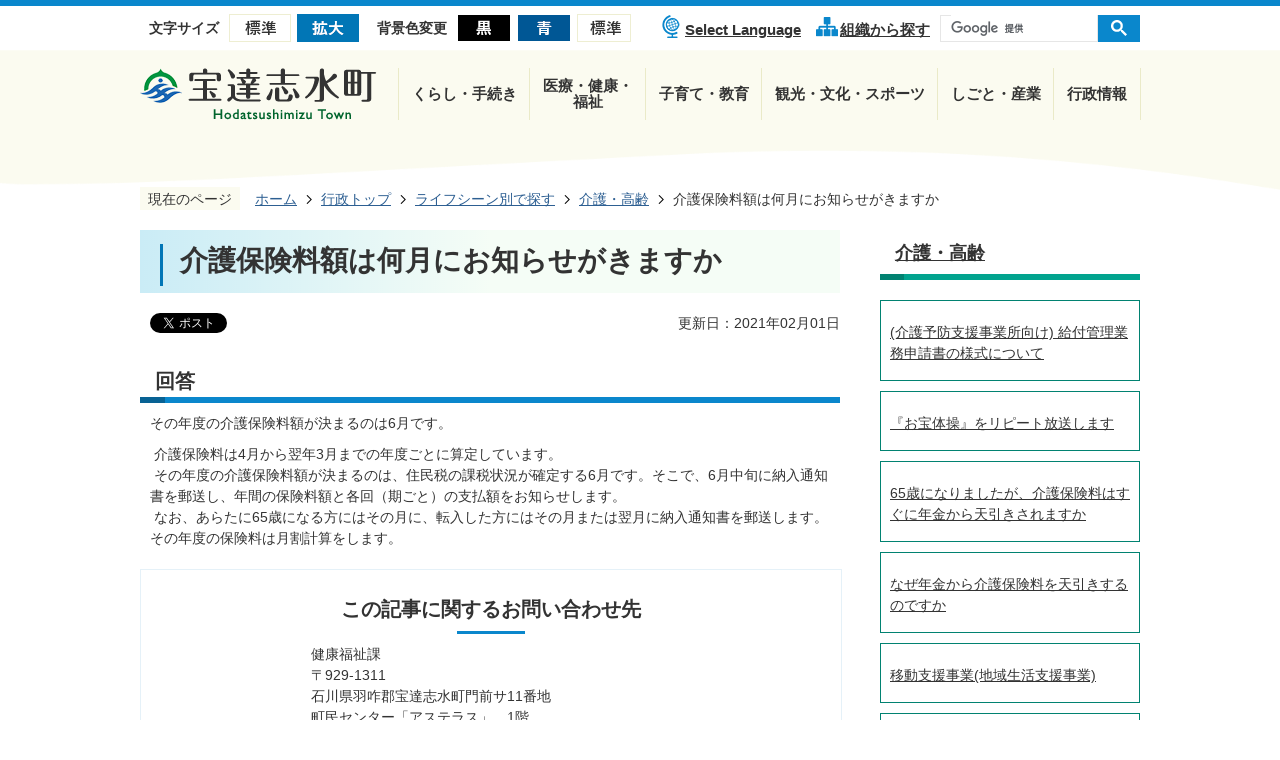

--- FILE ---
content_type: text/html
request_url: https://www.hodatsushimizu.jp/gyosei/life_scene/3/1815.html
body_size: 10947
content:
<!DOCTYPE HTML>
<html lang="ja">
<head>
  <meta charset="utf-8">
                                                                                              

        <meta name="keywords" content="">
<meta name="description" content="">    <meta property="og:title" content="介護保険料額は何月にお知らせがきますか|宝達志水町">
<meta property="og:type" content="article">
<meta property="og:url" content="https://www.hodatsushimizu.jp/gyosei/life_scene/3/1815.html">
  <meta property="og:image" content="//www.hodatsushimizu.jp/theme/base/img_common/ogp_noimage.png" />
  <meta property="og:description" content="              その年度の介護保険料額が決まるのは6月です。 介護保険料は4月から翌年3月までの年度ごとに算定しています。 その年度の介護保険料額が決まるのは、住民税の課税状況が確定する6月です。そこで、6月中旬に納入通知書を郵送し、年間の保険料額と各回（期ごと）の支払額をお知らせします。 なお、あらたに65歳になる方にはその月に、転入した方にはその月または翌月に納入通知書を郵送します。その年度の保険料は月割計算をします。            " />  <meta name="viewport" content="width=750, user-scalable=yes">      <meta name="nsls:timestamp" content="Tue, 08 Dec 2020 04:49:57 GMT">            <title>介護保険料額は何月にお知らせがきますか／宝達志水町</title>                          <link rel="canonical" href="https://www.hodatsushimizu.jp/soshiki/kenkofukushika/2_1/1/624.html">        
                            <link rel="icon" href="//www.hodatsushimizu.jp/favicon.ico">
        <link rel="apple-touch-icon" href="//www.hodatsushimizu.jp/theme/base/img_common/smartphone.png">
                                                  <link href="//www.hodatsushimizu.jp/theme/base/css/sub.css" rel="stylesheet" type="text/css" class="sp-style">              

                      
            
                                                        <script src="//www.hodatsushimizu.jp/theme/base/js/jquery.js"></script>
                              <script src="//www.hodatsushimizu.jp/theme/base/js/jquery_cookie.js"></script>
                              <script src="//www.hodatsushimizu.jp/theme/base/js/jquery-ui.min.js"></script>
                              <script src="//www.hodatsushimizu.jp/theme/base/js/common_lib.js"></script>
                              <script src="//www.hodatsushimizu.jp/theme/base/js/jquery.easing.1.3.js"></script>
                              <script src="//www.hodatsushimizu.jp/theme/base/js/jquery.bxslider.js"></script>
                              <script src="//www.hodatsushimizu.jp/theme/base/js/jquery_dropmenu.js"></script>
                                                          <script src="//www.hodatsushimizu.jp/theme/base/js/jquery.js"></script>
<script src="//www.hodatsushimizu.jp/theme/base/js/jquery_cookie.js"></script>
<script src="//www.hodatsushimizu.jp/theme/base/js/common_lib.js"></script>
<script src="//www.hodatsushimizu.jp/theme/base/js/jquery.easing.1.3.js"></script>
<script src="//www.hodatsushimizu.jp/theme/base/js/jquery.bxslider.js"></script>
<script src="//www.hodatsushimizu.jp/theme/base/js/jquery_dropmenu.js"></script>
<script src="//www.hodatsushimizu.jp/theme/base/js/jquery.smartslider.js"></script>
<script src="//www.hodatsushimizu.jp/theme/base/js/ofi.min.js"></script>
<script src="//www.hodatsushimizu.jp/theme/base/js/common.js"></script>
<script src="//www.hodatsushimizu.jp/theme/base/js/mutual_switching/mutual_switching.js"></script>
<script src="//www.google.com/jsapi"></script>
                                              <script src='//www.google.com/jsapi'></script>
                                          <script src="//www.hodatsushimizu.jp/theme/base/js/sub.js"></script>
                          

              
                  
  <!--[if lt IE 9]>
  <script src="//www.hodatsushimizu.jp/theme/base/js/html5shiv-printshiv.min.js"></script>
  <script src="//www.hodatsushimizu.jp/theme/base/js/css3-mediaqueries.js"></script>
  <![endif]-->

  <script>
    var cms_api_token="";
    var cms_api_domain="lg-api4th.smart-lgov.jp";
    var cms_api_site="";
    var cms_app_version="";
    var cms_app_id="";
    var site_domain = "https://www.hodatsushimizu.jp";
    var theme_name = "base";
    var cms_recruit_no = "0";
    var cms_recruit_history_no = "0";
    var cms_recruit_search_item = '[]';
    var is_smartphone = false;  </script>

  
  


</head>
<body>
            
              
                
  
  
  <p id="smartphone" class="jqs-go-to-sp" style="display: none;">
  <a href="https://www.hodatsushimizu.jp/gyosei/life_scene/3/1815.html" class="jqs-go-to-sp">
    <span class="wrap">
      <span class="txt">スマートフォン版を表示</span>
      <span class="ico"></span>
    </span>
  </a>
</p>
  <div id="wrapper">
    <div id="wrapper-in">
      <div id="wrapper-in2">

                          
<div id="header-print">
  <header id="header" class="view-pc">

          
<p class="to-container"><a href="#container">本文へ</a></p>
<div class="header-subnav-area">
  <div class="header-subnav-area-in">
    <div class="header-support-area">
      <dl id="header-size" class="header-size header-support-item">
        <dt class="header-size-title header-support-title"><span>文字サイズ</span></dt>
        <dd class="header-size-item">
          <a href="#" class="scsize normal">
            <img src="//www.hodatsushimizu.jp/theme/base/img_common/headersize_normal_on.png" alt="標準">
          </a>
        </dd>
        <dd class="header-size-item">
          <a href="#" class="scsize up">
            <img src="//www.hodatsushimizu.jp/theme/base/img_common/headersize_big_off.png" alt="拡大">
          </a>
        </dd>
      </dl>
      <dl id="header-color" class="header-color header-support-item">
        <dt class="header-color-title header-support-title"><span>背景色変更</span></dt>
        <dd class="header-color-item">
          <a href="#" class="sccolor" data-background="color_black">
            <img src="//www.hodatsushimizu.jp/theme/base/img_common/headercolor_black.png" alt="背景色を黒色に変更する">
          </a>
        </dd>
        <dd class="header-color-item">
          <a href="#" class="sccolor" data-background="color_blue">
            <img src="//www.hodatsushimizu.jp/theme/base/img_common/headercolor_blue.png" alt="背景色を青色に変更する">
          </a>
        </dd>
        <dd class="header-color-item">
          <a href="#" class="sccolor" data-background="color_normal">
            <img src="//www.hodatsushimizu.jp/theme/base/img_common/headercolor_normal.png" alt="背景色を標準の色に変更する">
          </a>
        </dd>
      </dl>
    </div>
    <p class="header-language" lang="en"><a href="https://www.hodatsushimizu.jp/2842.html">Select Language</a></p>
    <p class="header-organization"><a href="https://www.hodatsushimizu.jp/soshiki/index.html">組織から探す</a></p>
    <div class="header-search-area">
              




                          
                
                  
                  
                                      <div class="gcse-searchbox-only" data-resultsurl="//www.hodatsushimizu.jp/result.html" data-enableAutoComplete="true"></div>
  
                  </div>
  </div>
</div>        
                  
<script>
$(function() {
  $('.headerNaviDynBlock').each(function() {
    var block = $(this);
    var list = block.find('.headerNaviDynList');
    block.css('display', 'none');

    var url = block.attr('url');
    if (!url) {
      url = block.attr('data-url');
      if (!url) {
        return;
      }
    }

    $.getJSON(url, function(json) {
      var templateOrig = block.find('.headerNaviPageTemplate');
      if (templateOrig.length == 0) {
        return;
      }
      var template = templateOrig.clone().removeClass('headerNaviPageTemplate').addClass('pageEntity').css('display', '');
      block.find('.pageEntity').remove();
      var count = 0;
      for (var j=0; j<json.length; j++) {
        var item = json[j];
        if (item.is_category_index && item.child_pages_count == 0) {
          continue;
        }
        var entity = template.clone();
        entity.find('.pageLink').attr('href', item.url).text(item.page_name);
        entity.find('.pageDescription').text(item.description);
        list.append(entity);
        count++;
      }
      if (count > 0) {
        block.css('display', '');
      }
      templateOrig.remove();
    });
  });
});
</script>

<nav id="header-nav" class="header-nav">
  <div class="header-nav-in">
        <p id="header-logo" class="header-logo"><a href="https://www.hodatsushimizu.jp/gyosei/index.html"><img src="//www.hodatsushimizu.jp/theme/base/img_common/header_logo.png" alt="宝達志水町 Hodatsushimizu Town"></a></p>
        <ul class="header-nav-list list">
      <li class="header-nav-item headerNaviDynBlock" data-url="//www.hodatsushimizu.jp/gyosei/kurashi_tetsuzuki/index.tree.json">
        <a href="https://www.hodatsushimizu.jp/gyosei/kurashi_tetsuzuki/index.html">くらし・手続き</a>
        <div class="header-nav-links-wrap dropmenu" style="display:none;">
          <ul class="header-nav-links-list headerNaviDynList">
            <li class="header-nav-links-item pageEntity headerNaviPageTemplate"><a class="pageLink"></a></li>
          </ul>
        </div>
      </li>
      <li class="header-nav-item headerNaviDynBlock" data-url="//www.hodatsushimizu.jp/gyosei/iryo_kenko_fukushi/index.tree.json">
        <a href="https://www.hodatsushimizu.jp/gyosei/iryo_kenko_fukushi/index.html">医療・健康・<br>福祉</a>
        <div class="header-nav-links-wrap dropmenu" style="display:none;">
          <ul class="header-nav-links-list headerNaviDynList">
            <li class="header-nav-links-item pageEntity headerNaviPageTemplate"><a class="pageLink"></a></li>
          </ul>
        </div>
      </li>
      <li class="header-nav-item headerNaviDynBlock" data-url="//www.hodatsushimizu.jp/gyosei/kosodate_kyoiku/index.tree.json">
        <a href="https://www.hodatsushimizu.jp/gyosei/kosodate_kyoiku/index.html">子育て・教育</a>
        <div class="header-nav-links-wrap dropmenu" style="display:none;">
          <ul class="header-nav-links-list headerNaviDynList">
            <li class="header-nav-links-item pageEntity headerNaviPageTemplate"><a class="pageLink"></a></li>
          </ul>
        </div>
      </li>
      <li class="header-nav-item headerNaviDynBlock" data-url="//www.hodatsushimizu.jp/gyosei/kanko_bunka_supotsu/index.tree.json">
        <a href="https://www.hodatsushimizu.jp/gyosei/kanko_bunka_supotsu/index.html">観光・文化・スポーツ</a>
        <div class="header-nav-links-wrap dropmenu" style="display:none;">
          <ul class="header-nav-links-list headerNaviDynList">
            <li class="header-nav-links-item pageEntity headerNaviPageTemplate"><a class="pageLink"></a></li>
          </ul>
        </div>
      </li>
      <li class="header-nav-item headerNaviDynBlock" data-url="//www.hodatsushimizu.jp/gyosei/shigoto_sangyo/index.tree.json">
        <a href="https://www.hodatsushimizu.jp/gyosei/shigoto_sangyo/index.html">しごと・産業</a>
        <div class="header-nav-links-wrap dropmenu" style="display:none;">
          <ul class="header-nav-links-list headerNaviDynList">
            <li class="header-nav-links-item pageEntity headerNaviPageTemplate"><a class="pageLink"></a></li>
          </ul>
        </div>
      </li>
      <li class="header-nav-item headerNaviDynBlock" data-url="//www.hodatsushimizu.jp/gyosei/gyosei/index.tree.json">
        <a href="https://www.hodatsushimizu.jp/gyosei/gyosei/index.html">行政情報</a>
        <div class="header-nav-links-wrap dropmenu" style="display:none;">
          <ul class="header-nav-links-list headerNaviDynList">
            <li class="header-nav-links-item pageEntity headerNaviPageTemplate"><a class="pageLink"></a></li>
          </ul>
        </div>
      </li>
    </ul>
  </div>
</nav>          
  </header>

      
<header id="sp-header" class="view-sp">
  <div class="sp-header-in">
    <p id="sp-header-logo">
      <a href="https://www.hodatsushimizu.jp/gyosei/index.html">
        <img src="//www.hodatsushimizu.jp/theme/base/img_common/sp_header_logo.png" alt="宝達志水町 Hodatsushimizu Town">
      </a>
    </p>
    <nav id="sp-header-nav">
      <div class="modal-button-area">
        <p class="modal-button-menu"><a href="#"><img src="//www.hodatsushimizu.jp/theme/base/img_common/menu_btn_menu.png" alt="メニュー"></a></p>
        <p class="modal-button-close"><a href="#"><img src="//www.hodatsushimizu.jp/theme/base/img_common/menu_btn_close.png" alt="閉じる"></a></p>
      </div>
    </nav>
  </div>
  
              
<script>
$(function() {
  $('.headerNaviDynBlock').each(function() {
    var block = $(this);
    var list = block.find('.headerNaviDynList');
    block.css('display', 'none');

    var url = block.attr('url');
    if (!url) {
      url = block.attr('data-url');
      if (!url) {
        return;
      }
    }

    $.getJSON(url, function(json) {
      var templateOrig = block.find('.headerNaviPageTemplate');
      if (templateOrig.length == 0) {
        return;
      }
      var template = templateOrig.clone().removeClass('headerNaviPageTemplate').addClass('pageEntity').css('display', '');
      block.find('.pageEntity').remove();
      var count = 0;
      for (var j=0; j<json.length; j++) {
        var item = json[j];
        if (item.is_category_index && item.child_pages_count == 0) {
          continue;
        }
        var entity = template.clone();
        entity.find('.pageLink').attr('href', item.url).text(item.page_name);
        entity.find('.pageDescription').text(item.description);
        list.append(entity);
        count++;
      }
      if (count > 0) {
        block.css('display', '');
      }
      templateOrig.remove();
    });
  });
});
</script>

<div class="modal-menu-bg"></div>
<div class="modal-menu">
  <p class="modal-header-logo">
    <a href="https://www.hodatsushimizu.jp/gyosei/index.html">
      <img src="//www.hodatsushimizu.jp/theme/base/img_common/sp_header_logo.png" alt="宝達志水町 Hodatsushimizu Town">
    </a>
  </p>
  <div class="modal-menu-in">
    <div class="modal-google-search">
              




                          
                
                  
                  
                                      <div class="gcse-searchbox-only" data-resultsurl="//www.hodatsushimizu.jp/result.html" data-enableAutoComplete="true"></div>
  
                  </div>
    
    <p class="modal-language-link" lang="en"><a href="https://www.hodatsushimizu.jp/2842.html">Select Language</a></p>
    <ul class="modal-nav-list">
      <li class="modal-nav-item js-accordion-wrapper headerNaviDynBlock" data-url="//www.hodatsushimizu.jp/gyosei/kurashi_tetsuzuki/index.tree.json">
        <button class="modal-nav-item-trigger js-accordion-trigger" type="button">くらし・手続き</button>
        <ul class="modal-nav-item-link-list js-accordion-body headerNaviDynList">
          <li class="modal-nav-item-link-item pageEntity headerNaviPageTemplate"><a class="pageLink"></a></li>
        </ul>
      </li>
      <li class="modal-nav-item js-accordion-wrapper headerNaviDynBlock" data-url="//www.hodatsushimizu.jp/gyosei/iryo_kenko_fukushi/index.tree.json">
        <button class="modal-nav-item-trigger js-accordion-trigger" type="button">医療・健康・福祉</button>
        <ul class="modal-nav-item-link-list js-accordion-body headerNaviDynList">
          <li class="modal-nav-item-link-item pageEntity headerNaviPageTemplate"><a class="pageLink"></a></li>
        </ul>
      </li>
      <li class="modal-nav-item js-accordion-wrapper headerNaviDynBlock" data-url="//www.hodatsushimizu.jp/gyosei/kosodate_kyoiku/index.tree.json">
        <button class="modal-nav-item-trigger js-accordion-trigger" type="button">子育て・教育</button>
        <ul class="modal-nav-item-link-list js-accordion-body headerNaviDynList">
          <li class="modal-nav-item-link-item pageEntity headerNaviPageTemplate"><a class="pageLink"></a></li>
        </ul>
      </li>
      <li class="modal-nav-item js-accordion-wrapper headerNaviDynBlock" data-url="//www.hodatsushimizu.jp/gyosei/kanko_bunka_supotsu/index.tree.json">
        <button class="modal-nav-item-trigger js-accordion-trigger" type="button">観光・文化・スポーツ</button>
        <ul class="modal-nav-item-link-list js-accordion-body headerNaviDynList">
          <li class="modal-nav-item-link-item pageEntity headerNaviPageTemplate"><a class="pageLink"></a></li>
        </ul>
      </li>
      <li class="modal-nav-item js-accordion-wrapper headerNaviDynBlock" data-url="//www.hodatsushimizu.jp/gyosei/shigoto_sangyo/index.tree.json">
        <button class="modal-nav-item-trigger js-accordion-trigger" type="button">しごと・産業</button>
        <ul class="modal-nav-item-link-list js-accordion-body headerNaviDynList">
          <li class="modal-nav-item-link-item pageEntity headerNaviPageTemplate"><a class="pageLink"></a></li>
        </ul>
      </li>
      <li class="modal-nav-item js-accordion-wrapper headerNaviDynBlock" data-url="//www.hodatsushimizu.jp/gyosei/gyosei/index.tree.json">
        <button class="modal-nav-item-trigger js-accordion-trigger" type="button">行政情報</button>
        <ul class="modal-nav-item-link-list js-accordion-body headerNaviDynList">
          <li class="modal-nav-item-link-item pageEntity headerNaviPageTemplate"><a class="pageLink"></a></li>
        </ul>
      </li>
    </ul>
    
    <ul class="modal-special-list">
      <li class="modal-special-item"><a href="https://www.hodatsushimizu.jp/kanko/index.html"><img src="//www.hodatsushimizu.jp/theme/base/img_common/special_link.png" alt="はじまるまち。宝達志水町"></a></li>
      <li class="modal-special-item"><a href="https://www.hodatsushimizu.jp/kosodate/index.html"><img src="//www.hodatsushimizu.jp/theme/base/img_common/special_link2.png" alt="宝達志水町 子育てサイト"></a></li>
    </ul>
    
    <p class="modal-organization-link"><a href="https://www.hodatsushimizu.jp/soshiki/index.html">組織から探す</a></p>

    <div class="modal-bottom-menu">
      <div class="modal-support-area">
        <dl id="sp-size-list" class="sp-size-list">
          <dt class="sp-size-title">文字サイズ</dt>
          <dd class="sp-size-item"><a href="#" class="scsize normal"><img src="//www.hodatsushimizu.jp/theme/base/img_common/sp_headersize_normal_on.png" alt="標準"></a></dd>
          <dd class="sp-size-item"><a href="#" class="scsize up"><img src="//www.hodatsushimizu.jp/theme/base/img_common/sp_headersize_big_off.png" alt="拡大"></a></dd>
        </dl>
        <dl id="sp-color-list" class="sp-color-list">
          <dt class="sp-color-title">背景色変更</dt>
          <dd class="sp-color-item"><a href="#" class="sccolor black" data-background="color_black"><img src="//www.hodatsushimizu.jp/theme/base/img_common/sp_headercolor_black.png" alt="背景色を黒色にする"></a></dd>
          <dd class="sp-color-item"><a href="#" class="sccolor blue" data-background="color_blue"><img src="//www.hodatsushimizu.jp/theme/base/img_common/sp_headercolor_blue.png" alt="背景色を青色にする"></a></dd>
          <dd class="sp-color-item"><a href="#" class="sccolor white" data-background="color_normal"><img src="//www.hodatsushimizu.jp/theme/base/img_common/sp_headercolor_normal.png" alt="背景色を白色にする"></a></dd>
        </dl>
        <p class="sp-to-pc jqs-go-to-pc"><a href="https://www.hodatsushimizu.jp/gyosei/life_scene/3/1815.html" class="jqs-go-to-pc">PCサイトを見る</a></p>
      </div>
    </div>
  </div>
</div>      </header>  
</div>        
        <dl id="pankuzu" class="clearfix">
          <dt class="title"><span class="bg">現在のページ</span></dt>
          <dd class="in">
            

<ul class="list">
              <li><a href="https://www.hodatsushimizu.jp/index.html">ホーム</a></li>
                  <li class="icon"><a href="https://www.hodatsushimizu.jp/gyosei/index.html">行政トップ</a></li>
                  <li class="icon"><a href="https://www.hodatsushimizu.jp/gyosei/life_scene/index.html">ライフシーン別で探す</a></li>
                  <li class="icon"><a href="https://www.hodatsushimizu.jp/gyosei/life_scene/3/index.html">介護・高齢</a></li>
            <li class="icon"><span>介護保険料額は何月にお知らせがきますか</span></li>
  </ul>
          </dd>
        </dl>

        <section id="container" tabindex="-1">
          <div id="container-in" class="clearfix">

            <article id="contents" role="main">

                                
      <h1 class="title"><span class="bg"><span class="bg2">介護保険料額は何月にお知らせがきますか</span></span></h1>
    
  
                
              <div id="social-update-area">
                                                                                  <div id="social" class="rs_preserve">
        <div class="clearfix in">

          <script>
            $(document).ready(function () {
              $('.fb-like').attr('data-href', location.href);
              $('.fb-share-button').attr('data-href', location.href);
            });
          </script>

                    <script>!function(d,s,id){var js,fjs=d.getElementsByTagName(s)[0],p=/^http:/.test(d.location)?'http':'https';if(!d.getElementById(id)){js=d.createElement(s);js.id=id;js.src=p+'://platform.twitter.com/widgets.js';fjs.parentNode.insertBefore(js,fjs);}}(document, 'script', 'twitter-wjs');</script>

                              <div id="fb-root"></div>
          <script>
            (function(d, s, id) {
              var js, fjs = d.getElementsByTagName(s)[0];
              if (d.getElementById(id)) return;
              js = d.createElement(s); js.id = id;
              js.src = "//connect.facebook.net/ja_JP/sdk.js#xfbml=1&version=v3.3";
              fjs.parentNode.insertBefore(js, fjs);
            } (document, 'script', 'facebook-jssdk'));
          </script>

          <ul id="sns-list" class="list">
                        <li>
              <div class="fb-like" data-href="" data-layout="button" data-action="like" data-size="small" data-show-faces="false" data-share="true"></div>
            </li>

                        <li><div><a href="https://twitter.com/share" target="_blank" class="twitter-share-button">Tweet</a></div></li>
            
                        <li class="view-sp">
              <span>
                <script src="//media.line.me/js/line-button.js?v=20140411" ></script>
                <script>
                  new media_line_me.LineButton({"pc":true,"lang":"ja","type":"a"});
                </script>
              </span>
            </li>
          </ul>

        </div>
      </div>
                                                                                        

  
                
            
            
                    
        <p class="update">更新日：2021年02月01日</p>

  
                              </div>

              <div id="contents-in">      
        
        
                <div class="free-layout-area">
          <div>
            
            <h2><span class="bg"><span class="bg2"><span class="bg3">回答</span></span></span></h2>
          
          

            
            
            <div class="wysiwyg">
              <p>その年度の介護保険料額が決まるのは6月です。</p>

<p>&nbsp;介護保険料は4月から翌年3月までの年度ごとに算定しています。<br />
&nbsp;その年度の介護保険料額が決まるのは、住民税の課税状況が確定する6月です。そこで、6月中旬に納入通知書を郵送し、年間の保険料額と各回（期ごと）の支払額をお知らせします。<br />
&nbsp;なお、あらたに65歳になる方にはその月に、転入した方にはその月または翌月に納入通知書を郵送します。その年度の保険料は月割計算をします。</p>
            </div>
          
          
          
</div>
        </div>
        
        


            
              
                                                                  <!-- 「お問い合わせ先」 -->
                                                        
      <div class="toiawase">
      <div class="toiawase-in">
        <h2 class="title"><span class="bg"><span class="bg2">この記事に関するお問い合わせ先</span></span></h2>
        <div class="in">
                    <div class="name"><p>健康福祉課<br>〒929-1311<br>石川県羽咋郡宝達志水町門前サ11番地<br>町民センター「アステラス」　1階<br><br>電話番号：0767-28-5506<br>ファックス番号：0767-28-5569<br></p><p><a href="https://www.hodatsushimizu.jp/cgi-bin/inquiry.php/11?page_no=1815">メールでのお問い合わせはこちら</a><br></p></div>
        </div>
      </div>
    </div>
                    
                     <!-- pdfダウンロード -->

                  
              <div class="simple-enquete">      <dl class="col-area clearfix">
    <dt class="title"><span class="bg"><span class="bg2">みなさまのご意見をお聞かせください</span></span></dt>
    <dd class="in">
            <div class="name">
        <form id="SimpleQuestionnaireForm10449" action="//www.hodatsushimizu.jp/cgi-bin/inquiry.php/2" method="post">
                    <div class="box">
            <fieldset>
              <legend class="question">このページの内容は分かりやすかったですか</legend>
              <div></div>
              <div class="answer"><label for="input_1_0"><input type="radio" id="input_1_0" name="input_1" value="わかりやすかった" checked="checked" />わかりやすかった</label><label for="input_1_1"><input type="radio" id="input_1_1" name="input_1" value="普通" />普通</label><label for="input_1_2"><input type="radio" id="input_1_2" name="input_1" value="わかりにくかった" />わかりにくかった</label></div>
            </fieldset>
          </div>
                    <div class="box">
            <fieldset>
              <legend class="question">このページは見つけやすかったですか</legend>
              <div></div>
              <div class="answer"><label for="input_2_0"><input type="radio" id="input_2_0" name="input_2" value="見つけやすかった" checked="checked" />見つけやすかった</label><label for="input_2_1"><input type="radio" id="input_2_1" name="input_2" value="普通" />普通</label><label for="input_2_2"><input type="radio" id="input_2_2" name="input_2" value="見つかりにくかった" />見つかりにくかった</label></div>
            </fieldset>
          </div>
                    <div class="item">
            <input type="hidden" name="ref" value="https://www.hodatsushimizu.jp/gyosei/life_scene/3/1815.html"/>
            <input type="hidden" name="page_no" value="1815"/>
            <input type="hidden" name="cmd:send" value="send"/>
            <input class="hidden_token_form" type="hidden" name="token" value="" />
            <input type="submit" value="送信" />
          </div>
        </form>
        <script>
        $(function() {
          var form = $('form#SimpleQuestionnaireForm10449');
          function setToken(name, value) {
            form.find('.hidden_token_form').attr('name', name);
            form.find('.hidden_token_form').attr('value', value);
          }
          function createCallback() {
            return function(e) {
              setToken('', '');
              $.getJSON('//www.hodatsushimizu.jp/cgi-bin/inquiry.php/2/init_simple', function(json) {
                setToken(json.name, json.value);
                form.unbind('submit');
                form.submit();
              });
              return false;
            }
          }
          form.submit(createCallback())
        });
        </script>
      </div>
          </dd>
  </dl>

</div>
  


                  
                
              <!-- //#contents-in  -->
              </div>
            <!-- //#contents  -->
            </article>

                                                                                                        
              
                <nav id="side-nav">
        <section class="side-nav-list">
            
    <script>
  function cmsDynDateFormat(date, format) {
    var jpWeek = ['日', '月', '火', '水', '木', '金', '土'];
    return format.replace('%Y', date.getFullYear()).replace('%m', ('0' + (date.getMonth() + 1)).slice(-2)).replace('%d', ('0' + date.getDate()).slice(-2)).replace('%a', jpWeek[date.getDay()])
        .replace('%H', ('0' + date.getHours()).slice(-2)).replace('%M', ('0' + date.getMinutes()).slice(-2)).replace('%S', ('0' + date.getSeconds()).slice(-2));
  }
  function cmsDynExecuteGetPageList() {
    var outerBlocks = $('.pageListDynBlock');
    outerBlocks.each(function() {
      var block = $(this);
      block.find('.pageListExists').css('display', 'none');
      block.find('.pageListNotExists').css('display', 'none');

      var url = block.attr('data-url');

      var cond = {};

      cond.limit = parseInt(block.attr('data-limit'));
      cond.showIndex = parseInt(block.attr('data-show-index'));
      cond.showMobile = parseInt(block.attr('data-show-mobile'));
      dateBegin = block.attr('data-date-begin');
      dateSpan = block.attr('data-date-span');

      cond.curPageNo = block.attr('data-current-page-no');
      cond.dirClass = block.attr('data-dir-class');
      cond.pageClass = block.attr('data-page-class');

      cond.timeBegin = 0;
      if (dateBegin) {
        cond.timeBegin = new Date(dateBegin);
      } else if (dateSpan) {
        cond.timeBegin = Date.now() - dateSpan * 86400000;
      }
      var recentSpan = block.attr('data-recent-span');
      cond.recentBegin = 0;
      if (recentSpan) {
        cond.recentBegin = Date.now() - recentSpan * 86400000;
      }
      cond.dateFormat = block.attr('data-date-format');
      if (!cond.dateFormat) {
        cond.dateFormat = '%Y/%m/%d %H:%M:%S';
      }
      cond.joinGrue = block.attr('data-join-grue');
      if (!cond.joinGrue) {
        cond.joinGrue = ' , ';
      }
      cond.eventDateFormat = block.attr('data-event-date-format');
      if (!cond.eventDateFormat) {
        cond.eventDateFormat = cond.dateFormat;
      }
      cond.eventType = block.attr('data-event-type');
      cond.eventField = block.attr('data-event-field');
      cond.eventArea = block.attr('data-event-area');
      eventDateSpan = block.attr('data-event-date-span');
      cond.eventTimeEnd = 0;
      if (eventDateSpan) {
        cond.eventTimeEnd = Date.now() + eventDateSpan * 86400000;
      }

      // タグ
      cond.tagDisplay = block.attr('data-show-tags');
      cond.tagPosition = block.attr('data-tags-position');
      cond.tagFilterTargets = block.attr('data-tag-filter-targets');

      $.getJSON(url, function(json) {
        cmsDynApplyPageListJson(block, json, cond);
      }).fail(function(jqxhr, textStatus, error) {
        block.css('display', 'none');
      });
    });
  }
  function cmsDynApplyPageListJson(block, json, cond) {
    var now = Date.now();
    var list = block.find('.pageListBlock');
    var template = list.find('.pageEntity:first').clone();
    list.find('.pageEntity').remove();

    var count = 0;

    for (var i = 0; i < json.length; i++) {
      var item = json[i];
      var itemDate = new Date(item.publish_datetime);

      if (!cond.showIndex && item.is_category_index) {
        continue;
      }
      if (!cond.showMobile && item.is_keitai_page) {
        continue;
      }
      if (cond.timeBegin && itemDate.getTime() < cond.timeBegin) {
        continue;
      }

      // タグによる絞込み
      if ('tag' in item && item.tag && cond.tagFilterTargets != null) {
        var filteringNos = (!isNaN(cond.tagFilterTargets)) ? [cond.tagFilterTargets] : cond.tagFilterTargets.split(/,|\s/);
        var isTarget = false;
        item.tag.forEach(function(tagItem, idx) {
          if (filteringNos.indexOf(tagItem.tag_no + "") >= 0) {
            isTarget = true;
          }
        });
        if (!isTarget) {
          continue;
        }
      }

      var entity = template.clone();
      if ('event' in item && item['event']) {
        var pageEvent = item['event'];
        if (cond.eventType && cond.eventType != pageEvent.event_type_name) {
          continue;
        }
        if (cond.eventField && $.inArray(cond.eventField, pageEvent.event_fields) < 0) {
          continue;
        }
        if (cond.eventArea && $.inArray(cond.eventArea, pageEvent.event_area) < 0) {
          continue;
        }

        var eventDateString = '';
        if (cond.eventTimeEnd) {
          if (pageEvent.event_date_type_id == 0) {
            var startDatetime = pageEvent.event_start_datetime ? new Date(pageEvent.event_start_datetime) : false;
            var endDatetime = pageEvent.event_end_datetime ? new Date(pageEvent.event_end_datetime) : false;
            if (startDatetime && endDatetime) {
              if (startDatetime.getTime() > cond.eventTimeEnd || endDatetime.getTime() <= now) {
                continue;
              }
              eventDateString = cmsDynDateFormat(startDatetime, cond.eventDateFormat) + '～' + cmsDynDateFormat(endDatetime, cond.eventDateFormat);
            } else if (startDatetime) {
              if (startDatetime.getTime() > cond.eventTimeEnd) {
                continue;
              }
            } else {
              if (endDatetime.getTime() <= now) {
                continue;
              }
              eventDateString = '～' + cmsDynDateFormat(endDatetime, cond.eventDateFormat);
            }
          } else if (pageEvent.event_date_type_id == 1) {
            var filteredDates = $.grep(pageEvent.event_dates, function(value, index) {
              var eventTime1 = new Date(value[0]+'T00:00:00+09:00').getTime();
              var eventTime2 = new Date(value[1]+'T23:59:59+09:00').getTime();
              return (eventTime1 <= cond.eventTimeEnd && eventTime2 >= now);
            });
            if (filteredDates.length == 0) {
              continue;
            }
          }
        }
        if (pageEvent.event_place) {
          entity.find('.pageEventPlaceExists').css('display', '');
          entity.find('.pageEventPlace').text(pageEvent.event_place);
        } else {
          entity.find('.pageEventPlaceExists').css('display', 'none');
          entity.find('.pageEventPlace').text('');
        }
        if (pageEvent.event_date_supplement) {
          entity.find('.pageEventDateExists').css('display', '');
          entity.find('.pageEventDate').text(pageEvent.event_date_supplement);
        } else if (eventDateString.length > 0) {
          entity.find('.pageEventDateExists').css('display', '');
          entity.find('.pageEventDate').text(eventDateString);
        } else {
          entity.find('.pageEventDateExists').css('display', 'none');
          entity.find('.pageEventDate').text('');
        }

        if (pageEvent.event_type_name) {
          entity.find('.pageEventTypeExists').css('display', '');
          entity.find('.pageEventType').text(pageEvent.event_type_name);
        } else {
          entity.find('.pageEventTypeExists').css('display', 'none');
          entity.find('.pageEventType').text('');
        }
        if (pageEvent.event_fields && pageEvent.event_fields.length > 0) {
          entity.find('.pageEventFieldsExists').css('display', '');
          entity.find('.pageEventFields').text(pageEvent.event_fields.join(cond.joinGrue));
        } else {
          entity.find('.pageEventFieldsExists').css('display', 'none');
          entity.find('.pageEventFields').text('');
        }
        if (pageEvent.event_area && pageEvent.event_area.length > 0) {
          entity.find('.pageEventAreaExists').css('display', '');
          entity.find('.pageEventArea').text(pageEvent.event_area.join(cond.joinGrue));
        } else {
          entity.find('.pageEventAreaExists').css('display', 'none');
          entity.find('.pageEventArea').text('');
        }
        entity.find('.pageEventExists').css('display', '');
      } else {
        entity.find('.pageEventExists').css('display', 'none');
      }

      entity.find('.pageDate').each(function() {
        var dateString = cmsDynDateFormat(itemDate, cond.dateFormat);
        $(this).text(dateString);
      });
      var pageLink = entity.find('a.pageLink');
      if (cond.curPageNo == item.page_no) {
        pageLink.removeAttr('href').removeAttr('page_no').css('display', 'none');
        pageLink.parent().append('<span class="pageNoLink">' + item.page_name + '</span>');
      } else {
        pageLink.attr('page_no', item.page_no).attr('href', item.url).text(item.page_name);
        pageLink.find('.pageNoLink').remove();
      }

      entity.find('.pageDescription').text(item.description);

      if ('thumbnail_image' in item && item.thumbnail_image) {
        entity.find('.pageThumbnail').append($('<img>', {src: item.thumbnail_image, alt: ""}));
      } else {
        entity.find('.pageThumbnail').remove();
      }

      if (cond.recentBegin && itemDate.getTime() >= cond.recentBegin) {
        entity.find('.pageRecent').css('display', '');
      } else {
        entity.find('.pageRecent').css('display', 'none');
      }

      // タグ付与
      if ('tag' in item && item.tag) {
        if (item.tag.length > 0) {
          var DEFINE_CLASS_NAME_WHEN_TAG_TYPE_IMAGE = 'tag-type-image';
          var DEFINE_CLASS_NAME_WHEN_TAG_TYPE_TEXT = 'tag-type-text';
          var DEFINE_CLASS_NAME_WHEN_TAG_POSITION_BEFORE = 'tag-pos-before';
          var DEFINE_CLASS_NAME_WHEN_TAG_POSITION_AFTER = 'tag-pos-after';
          var DEFINE_CLASS_NAME_TAG_BLOCK = 'tags';
          var DEFINE_CLASS_NAME_TAG = 'tag';
          var DEFINE_CLASS_NAME_TAG_INNER = 'tag-bg';

          // タグの表示位置を判定
          var tagPositionClassName = (cond.tagPosition == 1) ? DEFINE_CLASS_NAME_WHEN_TAG_POSITION_BEFORE : DEFINE_CLASS_NAME_WHEN_TAG_POSITION_AFTER;

          // タグ出力の外枠を生成
          var tagListWrapperHtml = $('<span>', {
            class: [DEFINE_CLASS_NAME_TAG_BLOCK, tagPositionClassName].join(' ')
          });

          item.tag.forEach(function(tagItem, idx) {
            // タグの中身を設定
            var tagBody;
            if (tagItem.image_file_name != null && tagItem.image_file_name != "") {
              // 画像
              tagBody = $('<span>', {
                class: DEFINE_CLASS_NAME_TAG + tagItem.tag_no,
              }).append($('<img>', {
                class: [DEFINE_CLASS_NAME_TAG_INNER, DEFINE_CLASS_NAME_WHEN_TAG_TYPE_IMAGE].join(' '),
                src: tagItem.image_url,
                alt: tagItem.tag_name
              }));
            } else {
              // テキスト
              tagBody = $('<span>', {
                class: DEFINE_CLASS_NAME_TAG + tagItem.tag_no,
              }).append($('<span>', {
                class: [DEFINE_CLASS_NAME_TAG_INNER, DEFINE_CLASS_NAME_WHEN_TAG_TYPE_TEXT].join(' '),
                text: tagItem.tag_name
              }));
            }
            tagListWrapperHtml.append(tagBody);
          });

          // 出力
          if (cond.tagDisplay == 1) {
            if (tagPositionClassName === DEFINE_CLASS_NAME_WHEN_TAG_POSITION_BEFORE) {
              entity.find('a.pageLink').before(tagListWrapperHtml);
            } else {
              entity.find('a.pageLink').after(tagListWrapperHtml);
            }
          }
        }
      }

      var removeClasses = [];
      var appendClasses = [];
      if (item.is_category_index) {
        appendClasses = cond.dirClass ? cond.dirClass.split(' ') : [];
        removeClasses = cond.pageClass ? cond.pageClass.split(' ') : [];
      } else {
        removeClasses = cond.dirClass ? cond.dirClass.split(' ') : [];
        appendClasses = cond.pageClass ? cond.pageClass.split(' ') : [];
      }
      $.each(removeClasses, function(idx, val){
        entity.removeClass(val);
      });
      $.each(appendClasses, function(idx, val){
        entity.addClass(val);
      });

      entity.css('display', '');
      list.append(entity);
      count++;
      if (cond.limit && count >= cond.limit) {
        break;
      }
    }
    if (count) {
      block.css('display', '');
      block.find('.pageListExists').css('display', '');
      block.find('.pageListNotExists').css('display', 'none');
    } else {
      block.css('display', '');
      block.find('.pageListExists').css('display', 'none');
      block.find('.pageListNotExists').css('display', '');
    }
  };
</script>

<script>
$(function() {
  cmsDynExecuteGetPageList();
});
</script>


    
  <div class="pageListDynBlock" data-url="//www.hodatsushimizu.jp/gyosei/life_scene/3/index.tree.json"
   data-show-shortcut="1" data-show-index="1"
   data-current-page-no="1815">
    <dl class="pageListExists">
      <dt class="title">
        <span class="bg"><span class="bg2"><a href="//www.hodatsushimizu.jp/gyosei/life_scene/3/index.html">介護・高齢</a></span></span>
      </dt>
      <dd class="in">
        <ul class="list clearfix pageListBlock">
          <li class="pageEntity" style="display:none;">
            <a class="pageLink"></a>
          </li>
        </ul>
      </dd>
    </dl>
  </div>
    </section>
    <section class="side-nav-life-list">
    <dl>
      <dt class="title">ライフシーン別で探す</dt>
      <dd class="in">
        <ul class="list">
          <li class="side-nav-life-item1"><a href="https://www.hodatsushimizu.jp/gyosei/life_scene/2823.html">妊娠・出産</a></li>
          <li class="side-nav-life-item2"><a href="https://www.hodatsushimizu.jp/gyosei/life_scene/kosodate/index.html">子育て</a></li>
          <li class="side-nav-life-item3"><a href="https://www.hodatsushimizu.jp/gyosei/life_scene/6/index.html">入園・入学</a></li>
          <li class="side-nav-life-item4"><a href="https://www.hodatsushimizu.jp/gyosei/life_scene/5/index.html">就職・退職</a></li>
          <li class="side-nav-life-item5"><a href="https://www.hodatsushimizu.jp/gyosei/life_scene/2/index.html">引っ越し</a></li>
          <li class="side-nav-life-item6"><a href="https://www.hodatsushimizu.jp/gyosei/life_scene/4/index.html">結婚・離婚</a></li>
          <li class="side-nav-life-item7"><a href="https://www.hodatsushimizu.jp/gyosei/life_scene/3/index.html">介護・高齢</a></li>
          <li class="side-nav-life-item8"><a href="https://www.hodatsushimizu.jp/gyosei/life_scene/1/index.html">お悔み</a></li>
        </ul>
      </dd>
    </dl>
  </section>

       
  </nav>                  
          <!-- //#container-in  -->
          </div>
        <!-- //#container  -->
        </section>

        <div id="footer-print">
          
                      <footer id="footer" class="footer">
  <p id="pagetop" class="pagetop">
    <a href="#wrapper" class="scroll">
      <span class="visually-hidden">ページの先頭へ</span>
      <img src="//www.hodatsushimizu.jp/theme/base/img_common/footer_pagetop_off.png" alt="" class="view-pc">
      <img src="//www.hodatsushimizu.jp/theme/base/img_common/sp_footer_pagetop.png" alt="" class="view-sp">
    </a>
  </p>
  <div class="footer-in">
    <div class="footer-logo-area">
      <p class="footer-logo">
        <img src="//www.hodatsushimizu.jp/theme/base/img_common/footer_logo.png" alt="宝達志水町章">
      </p>
      <p class="footer-logo-title">宝達志水町</p>
    </div>
    
    <div class="footer-body">
      <p class="footer-address-block">
        宝達志水町役場<br>
        〒929-1492　石川県羽咋郡宝達志水町子浦そ18番地1<br>
        電話番号：0767-29-3111(代表)<br>
        ファクス：0767-29-4623
      </p>
      <p class="footer-address-block">
        開庁時間：午前8時30分<br>
        閉庁時間：午後5時15分<br>
        （土曜日、日曜日、祝祭日、年末年始を除く）
      </p>
    </div>
    
    <ul class="footer-link-list">
      <li class="footer-link-item"><a href="https://www.hodatsushimizu.jp/soshiki/johosuishinka/siteannai/index.html">このサイトについて</a></li>
      <li class="footer-link-item"><a href="https://www.hodatsushimizu.jp/soshiki/johosuishinka/siteannai/891.html">著作権について</a></li>
      <li class="footer-link-item"><a href="https://www.hodatsushimizu.jp/soshiki/johosuishinka/siteannai/1239.html">免責事項</a></li>
      <li class="footer-link-item"><a href="https://www.hodatsushimizu.jp/soshiki/johosuishinka/siteannai/678.html">個人情報の取り扱い</a></li>
      <li class="footer-link-item"><a href="https://www.hodatsushimizu.jp/sitemap.html">サイトマップ</a></li>
    </ul>
  </div>
  <p class="copyright" lang="en">Copyright (c) 2021 Hodatsushimizu Town. All Rights Reserved.</p>
</footer>                    
        </div>

      <!-- //#wrapper-in2  -->
      </div>
    <!-- //#wrapper-in  -->
    </div>
  <!-- //#wrapper  -->
  </div>

                <script src="//www.hodatsushimizu.jp/theme/base/js/external.js"></script>
            </body>
</html>

--- FILE ---
content_type: application/javascript
request_url: https://www.hodatsushimizu.jp/theme/base/js/common.js
body_size: 3515
content:
/**
 * 全デザインサイト共通JS
 * @author nagai
 * @version 1.0
 */
$(function(){
  
  // アコーディオンメニュー
  $('.js-accordion-wrapper').each(function() {
    var $acTrigger = $(this).find('.js-accordion-trigger');
    var $acBody = $(this).find('.js-accordion-body');
    $acBody.slideUp();
    
    $acTrigger.attr('aria-pressed', 'false');
    $acTrigger.on('click', function() {
      if($acTrigger.attr('aria-pressed') === 'false') {
        $acBody.slideDown('normal', function() {
          // アニメーション後にクラス付与
          $(this).addClass('js-accordion-opened');
          $acTrigger.addClass('js-accordion-opened');
        });
        $acTrigger.attr('aria-pressed', 'true');
      } else {
        $acBody.slideUp('normal', function() {
          // アニメーション後にクラス除去
          $(this).removeClass('js-accordion-opened');
          $acTrigger.removeClass('js-accordion-opened');
        });
        $acTrigger.attr('aria-pressed', 'false');
      }
    });
  });

  //スムーズスクロール
  $("a[href*='#'].scroll").smoothScroll();

  //ファイルリンクは別窓表示
  //$("a[href*='.*']").fileBlank('*') セレクタで拡張子指定 fileBlankの引数にクラス指定;
  $("a[href*='.pdf']").fileBlank('pdf');
  $("a[href*='.doc']").fileBlank('word');
  $("a[href*='.xls']").fileBlank('excel');

  // ファイルリンクのクリックイベント計測
  $('.file-link-item a').on('click',function(){
    var targetUrl = $(this).attr('href');
    var targetLabel = $(this).text();
    // ga未定義の場合は実行しない
    if(typeof ga == 'function'){
      ga('send', 'event', targetUrl, 'download', targetLabel);
    }
    // gtag未定義の場合は実行しない(GA4)
    if(typeof gtag == 'function'){
      gtag('event', 'sv_file_link_click', {
        'event_category': 'file_download_category',
        'event_label': targetLabel + '：' + targetUrl,
        'value': 1
      });
    }
  });
  
  //ロールオーバー画像
  $("img[src*='_off.']").rollOver({off:'_off.',on:'_on.'});


  //tableのalign属性削除
  $.fn.tableDeleteAlign();


  // 元のページに戻るリファラーを自動でつける
  $("a[href*=inquiryId]").each(function() {
    var a = $(this);
    var url = a.attr("href");
    var locaUrl = location.pathname;
    a.attr("href", url.replace(/(Init\.do\?inquiryId=[0-9]+)/, '$1&ref=www.xxxx.xxxx.xxxx.jp' + locaUrl) );
  });


  var location_href = location.href;
  var now_site_domain;

  if(location_href.indexOf('http://') != -1 || location_href.indexOf('https://') != -1){
    var replace_site_domain = site_domain + '/';
    var now_site_domain = replace_site_domain.replace( /http:/g , "" ).replace( /https:/g , "" );
  }else{
    now_site_domain = '';
  }

  //文字サイズ変更（標準 or 大きくする）HTML側は以下のように設定
  if ($('.scsize').length) {
    $.fn.styleCatcherUpNormal({btnCls: "scsize",cssID: "scsize",prAry: ['size_default.css', 'size_up.css', 'size_up2.css', 'size_up3.css'],cssPath: now_site_domain + 'theme/base/css/',def: 0});
  }//背景色変更（白、黒、青）用プラグイン
  $.fn.styleCatcher = function(config) {
    config = $.extend({
      btnCls: "scsize",
      cssID: "scsize",
      cssPath:'/theme/base/css/',
      def: 0
    },config);

    var cssTag = $('<link rel="stylesheet" />');
    cssTag.attr('id', config.cssID);
    $("body").append(cssTag);

    function offRollAndOn(_id) {
      $('.' + config.btnCls).each(function(idx){
        var j2 = $(this);
        var id2 = j2.attr("data-background");
        var img2 = j2.find("img");
        img2.unbind();
        if(_id == id2) {
          img2.attr("src", img2.attr("src").replace("_off.", "_on."));
        }
        else {
          img2.attr("src", img2.attr("src").replace("_on.", "_off."));
          img2.hover(function () {
            $(this).attr("src", $(this).attr("src").replace("_off.", "_on."));
          },function () {
            $(this).attr("src", $(this).attr("src").replace("_on.", "_off."));
          });
        }
      });
    }
    $('.' + config.btnCls).attr("href", "#");
    $('.' + config.btnCls).click(function(){
      var j = $(this);
      var img = j.find("img");
      var id = j.attr("data-background"); //
      offRollAndOn(id);
      $('#' + config.cssID).attr("href", config.cssPath + id + '.css');
      $.cookie(config.cssID, id, {path:'/'});
      return false;
    });
    var fileName;
    if($.cookie(config.cssID)) {
      fileName = $.cookie(config.cssID);
    }
    else {
      fileName = $($('.' + config.btnCls).get(config.def)).attr("data-background");
    }
    offRollAndOn(fileName);
    $('#' + config.cssID).attr("href", config.cssPath + fileName + '.css');
  };

  //背景色変更（白、黒、青）HTML側は以下のように設定
  if ($('.sccolor').length) {
    $.fn.styleCatcher({btnCls: "sccolor",cssID: "sccolor", cssPath: now_site_domain + 'theme/base/css/',def: 2});
  }


  // ヘッダーナビのドロップメニュ
  if (typeof $.fn.dropMenu != 'undefined') {
    $("#header-nav").dropMenu();
  }

  // 文字サイズ変更監視
  $.fn.fontSizeChange({func:function(){
    //$("#header-nav .list2").eqGroupHeight(3);
    $("#wrapper").show();
  }});


  //モーダル（メニュー）
  $('.modal-button-menu').lightbox({
    modalBg:$('.modal-menu-bg'),
    modal:$('.modal-menu'),
    close:$('.modal-close, .modal-button-close'),
    scrollID:'sWrapper',
    lightSpot:$('.modal-button-close')
  });


  $('.modal-menu .box').svAccordion({
    classHead:'.title',
    classBody:'.list',
    classToggle:'on'
  });

  // アコーディオン(よくある質問用)
  $('.faq-block').svAccordion({
    classHead:'.title',
    classBody:'.childs',
    classToggle:'on'
  });

  //アコーディオン（分野別で探す）
  $('.joho-tab #tab-6 .in2').svAccordion({
    classHead:'.title',
    classBody:'.links',
    classToggle:'on'
  });

  //スマホプレビューに対応
  $('.no-escape').each(function(){
    $(this).html($(this).text());
  });

  
  // -----------------------------------------------------
  // wysiwygの中にtableがあれば、wrapperクラスを付与する
  // （100%を超えたときにwrapper内でスクロールさせるため）
  // -----------------------------------------------------
  if ($('.wysiwyg table').length){
    $('.wysiwyg table').wrap('<div class="table-wrapper"></div>');
  }

  /**
   IE8,9でXMLHttpRequestの代わりにXDomainRequestを使う
   このセクションは消さないでください。
   */
  if ( window.XDomainRequest ) {
      jQuery.ajaxTransport(function( s ) {
          if ( s.crossDomain && s.async ) {
              if ( s.timeout ) {
                  s.xdrTimeout = s.timeout;
                  delete s.timeout;
              }
              var xdr;
              return {
                  send: function( _, complete ) {
                      function callback( status, statusText, responses, responseHeaders ) {
                          xdr.onload = xdr.onerror = xdr.ontimeout = xdr.onprogress = jQuery.noop;
                          xdr = undefined;
                          complete( status, statusText, responses, responseHeaders );
                      }
                      xdr = new XDomainRequest();
                      xdr.open( s.type, s.url );
                      xdr.onload = function() {
                          callback( 200, "OK", { text: xdr.responseText }, "Content-Type: " + xdr.contentType );
                      };
                      xdr.onerror = function() {
                          callback( 404, "Not Found" );
                      };
                      xdr.onprogress = function() {};
                      if ( s.xdrTimeout ) {
                          xdr.ontimeout = function() {
                              callback( 0, "timeout" );
                          };
                          xdr.timeout = s.xdrTimeout;
                      }
                      xdr.send( ( s.hasContent && s.data ) || null );
                  },
                  abort: function() {
                      if ( xdr ) {
                          xdr.onerror = jQuery.noop();
                          xdr.abort();
                      }
                  }
              };
          }
      });
  }

  //PC・スマホ切り替え（レスポンシブ）
  if( typeof MutualSwitching !== 'undefined') {
    MutualSwitching.config.setPathSettings({
      "/": {
      "pc_width": 1024,
      "sp_width": 750,
      "layout_type": 0
      }
    });
    MutualSwitching.run.ready();
  }

});